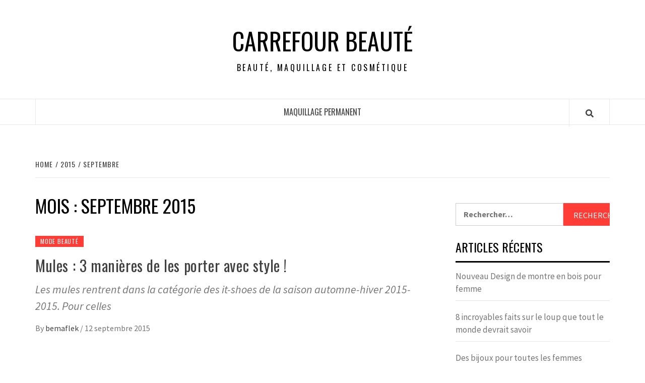

--- FILE ---
content_type: text/html; charset=UTF-8
request_url: https://carrefourbeaute.com/2015/09/
body_size: 29509
content:
<!doctype html>
<html lang="fr-FR">
<head>
    <meta charset="UTF-8">
    <meta name="viewport" content="width=device-width, initial-scale=1">
    <link rel="profile" href="http://gmpg.org/xfn/11">

    
	<!-- This site is optimized with the Yoast SEO plugin v14.9 - https://yoast.com/wordpress/plugins/seo/ -->
	<title>septembre 2015 - Carrefour Beauté</title>
	<meta name="robots" content="noindex, follow" />
	<meta property="og:locale" content="fr_FR" />
	<meta property="og:type" content="website" />
	<meta property="og:title" content="septembre 2015 - Carrefour Beauté" />
	<meta property="og:url" content="https://carrefourbeaute.com/2015/09/" />
	<meta property="og:site_name" content="Carrefour Beauté" />
	<meta name="twitter:card" content="summary_large_image" />
	<script type="application/ld+json" class="yoast-schema-graph">{"@context":"https://schema.org","@graph":[{"@type":"WebSite","@id":"https://carrefourbeaute.com/#website","url":"https://carrefourbeaute.com/","name":"Carrefour Beaut\u00e9","description":"Beaut\u00e9, maquillage et cosm\u00e9tique","potentialAction":[{"@type":"SearchAction","target":"https://carrefourbeaute.com/?s={search_term_string}","query-input":"required name=search_term_string"}],"inLanguage":"fr-FR"},{"@type":"CollectionPage","@id":"https://carrefourbeaute.com/2015/09/#webpage","url":"https://carrefourbeaute.com/2015/09/","name":"septembre 2015 - Carrefour Beaut\u00e9","isPartOf":{"@id":"https://carrefourbeaute.com/#website"},"inLanguage":"fr-FR","potentialAction":[{"@type":"ReadAction","target":["https://carrefourbeaute.com/2015/09/"]}]}]}</script>
	<!-- / Yoast SEO plugin. -->


<link rel='dns-prefetch' href='//fonts.googleapis.com' />
<link rel='dns-prefetch' href='//s.w.org' />
<link rel="alternate" type="application/rss+xml" title="Carrefour Beauté &raquo; Flux" href="https://carrefourbeaute.com/feed/" />
<link rel="alternate" type="application/rss+xml" title="Carrefour Beauté &raquo; Flux des commentaires" href="https://carrefourbeaute.com/comments/feed/" />
		<script type="text/javascript">
			window._wpemojiSettings = {"baseUrl":"https:\/\/s.w.org\/images\/core\/emoji\/13.0.0\/72x72\/","ext":".png","svgUrl":"https:\/\/s.w.org\/images\/core\/emoji\/13.0.0\/svg\/","svgExt":".svg","source":{"concatemoji":"https:\/\/carrefourbeaute.com\/wp-includes\/js\/wp-emoji-release.min.js?ver=5.5.17"}};
			!function(e,a,t){var n,r,o,i=a.createElement("canvas"),p=i.getContext&&i.getContext("2d");function s(e,t){var a=String.fromCharCode;p.clearRect(0,0,i.width,i.height),p.fillText(a.apply(this,e),0,0);e=i.toDataURL();return p.clearRect(0,0,i.width,i.height),p.fillText(a.apply(this,t),0,0),e===i.toDataURL()}function c(e){var t=a.createElement("script");t.src=e,t.defer=t.type="text/javascript",a.getElementsByTagName("head")[0].appendChild(t)}for(o=Array("flag","emoji"),t.supports={everything:!0,everythingExceptFlag:!0},r=0;r<o.length;r++)t.supports[o[r]]=function(e){if(!p||!p.fillText)return!1;switch(p.textBaseline="top",p.font="600 32px Arial",e){case"flag":return s([127987,65039,8205,9895,65039],[127987,65039,8203,9895,65039])?!1:!s([55356,56826,55356,56819],[55356,56826,8203,55356,56819])&&!s([55356,57332,56128,56423,56128,56418,56128,56421,56128,56430,56128,56423,56128,56447],[55356,57332,8203,56128,56423,8203,56128,56418,8203,56128,56421,8203,56128,56430,8203,56128,56423,8203,56128,56447]);case"emoji":return!s([55357,56424,8205,55356,57212],[55357,56424,8203,55356,57212])}return!1}(o[r]),t.supports.everything=t.supports.everything&&t.supports[o[r]],"flag"!==o[r]&&(t.supports.everythingExceptFlag=t.supports.everythingExceptFlag&&t.supports[o[r]]);t.supports.everythingExceptFlag=t.supports.everythingExceptFlag&&!t.supports.flag,t.DOMReady=!1,t.readyCallback=function(){t.DOMReady=!0},t.supports.everything||(n=function(){t.readyCallback()},a.addEventListener?(a.addEventListener("DOMContentLoaded",n,!1),e.addEventListener("load",n,!1)):(e.attachEvent("onload",n),a.attachEvent("onreadystatechange",function(){"complete"===a.readyState&&t.readyCallback()})),(n=t.source||{}).concatemoji?c(n.concatemoji):n.wpemoji&&n.twemoji&&(c(n.twemoji),c(n.wpemoji)))}(window,document,window._wpemojiSettings);
		</script>
		<style type="text/css">
img.wp-smiley,
img.emoji {
	display: inline !important;
	border: none !important;
	box-shadow: none !important;
	height: 1em !important;
	width: 1em !important;
	margin: 0 .07em !important;
	vertical-align: -0.1em !important;
	background: none !important;
	padding: 0 !important;
}
</style>
	<link rel='stylesheet' id='wp-block-library-css'  href='https://carrefourbeaute.com/wp-includes/css/dist/block-library/style.min.css?ver=5.5.17' type='text/css' media='all' />
<link rel='stylesheet' id='font-awesome-v5-css'  href='https://carrefourbeaute.com/wp-content/themes/elegant-magazine/assets/font-awesome-v5/css/fontawesome-all.min.css?ver=5.5.17' type='text/css' media='all' />
<link rel='stylesheet' id='bootstrap-css'  href='https://carrefourbeaute.com/wp-content/themes/elegant-magazine/assets/bootstrap/css/bootstrap.min.css?ver=5.5.17' type='text/css' media='all' />
<link rel='stylesheet' id='slick-css'  href='https://carrefourbeaute.com/wp-content/themes/elegant-magazine/assets/slick/css/slick.min.css?ver=5.5.17' type='text/css' media='all' />
<link rel='stylesheet' id='sidr-css'  href='https://carrefourbeaute.com/wp-content/themes/elegant-magazine/assets/sidr/css/jquery.sidr.dark.css?ver=5.5.17' type='text/css' media='all' />
<link rel='stylesheet' id='elegant-magazine-google-fonts-css'  href='https://fonts.googleapis.com/css?family=Oswald:300,400,700|Source%20Sans%20Pro:400,400i,700,700i&#038;subset=latin,latin-ext' type='text/css' media='all' />
<link rel='stylesheet' id='elegant-magazine-style-css'  href='https://carrefourbeaute.com/wp-content/themes/elegant-magazine/style.css?ver=5.5.17' type='text/css' media='all' />
<style id='elegant-magazine-style-inline-css' type='text/css'>


                .top-masthead {
        background: #353535;
        }
        .top-masthead-overlay{
        background: rgba(53,53,53,0.75);
        }
        
                .top-masthead, .top-masthead a {
        color: #ffffff;

        }

    

        
</style>
<script type='text/javascript' src='https://carrefourbeaute.com/wp-includes/js/jquery/jquery.js?ver=1.12.4-wp' id='jquery-core-js'></script>
<link rel="https://api.w.org/" href="https://carrefourbeaute.com/wp-json/" /><link rel="EditURI" type="application/rsd+xml" title="RSD" href="https://carrefourbeaute.com/xmlrpc.php?rsd" />
<link rel="wlwmanifest" type="application/wlwmanifest+xml" href="https://carrefourbeaute.com/wp-includes/wlwmanifest.xml" /> 
<meta name="generator" content="WordPress 5.5.17" />
<!-- <meta name="NextGEN" version="3.3.17" /> -->
<style type="text/css">.recentcomments a{display:inline !important;padding:0 !important;margin:0 !important;}</style>        <style type="text/css">
                        .site-title a,
            .site-description {
                color: #000000;
            }

                    </style>
        </head>

<body class="archive date hfeed align-content-left disable-default-home-content elementor-default">


    <div id="af-preloader">
        <div class="af-loader">
            <div class="loader-circle"></div>
        </div>
    </div>

<div id="page" class="site">
    <a class="skip-link screen-reader-text" href="#content">Skip to content</a>
        <header id="masthead" class="site-header">
                <div class="masthead-banner " data-background="">
            <div class="container">
                <div class="row">
                    <div class="col-md-12">
                        <div class="site-branding">
                                                            <p class="site-title font-family-1">
                                    <a href="https://carrefourbeaute.com/" rel="home">Carrefour Beauté</a>
                                </p>
                            
                                                            <p class="site-description">Beauté, maquillage et cosmétique</p>
                                                    </div>
                    </div>
                </div>
            </div>
        </div>
        <nav id="site-navigation" class="main-navigation">
            <div class="container">
                <div class="row">
                    <div class="col-md-12">
                        <div class="navigation-container">
                                                        <span class="af-search-click icon-search">
                                <a href="#"><i class="fa fa-search"></i></a>
                            </span>
                            <button class="toggle-menu" aria-controls="primary-menu">
                                <span class="screen-reader-text">Primary Menu</span>
                                 <i class="ham"></i>
                            </button>
                            <div class="menu main-menu"><ul id="primary-menu" class="menu"><li id="menu-item-17" class="menu-item menu-item-type-taxonomy menu-item-object-category menu-item-17"><a href="https://carrefourbeaute.com/category/maquillage-permanent/">Maquillage permanent</a></li>
</ul></div>                        </div>
                    </div>
                </div>
            </div>
        </nav>
    </header>

    <div id="af-search-wrap">
        <div class="af-search-box table-block">
            <div class="table-block-child v-center text-center">
                <form role="search" method="get" class="search-form" action="https://carrefourbeaute.com/">
				<label>
					<span class="screen-reader-text">Rechercher :</span>
					<input type="search" class="search-field" placeholder="Rechercher…" value="" name="s" />
				</label>
				<input type="submit" class="search-submit" value="Rechercher" />
			</form>            </div>
        </div>
        <div class="af-search-close af-search-click">
            <span></span>
            <span></span>
        </div>
    </div>

        <div id="content" class="site-content">
    

        <div class="em-breadcrumbs font-family-1">
            <div class="container">
                <div class="row">
                    <div class="col-sm-12">
                        <div role="navigation" aria-label="Breadcrumbs" class="breadcrumb-trail breadcrumbs" itemprop="breadcrumb"><ul class="trail-items" itemscope itemtype="http://schema.org/BreadcrumbList"><meta name="numberOfItems" content="3" /><meta name="itemListOrder" content="Ascending" /><li itemprop="itemListElement" itemscope itemtype="http://schema.org/ListItem" class="trail-item trail-begin"><a href="https://carrefourbeaute.com/" rel="home" itemprop="item"><span itemprop="name">Home</span></a><meta itemprop="position" content="1" /></li><li itemprop="itemListElement" itemscope itemtype="http://schema.org/ListItem" class="trail-item"><a href="https://carrefourbeaute.com/2015/" itemprop="item"><span itemprop="name">2015</span></a><meta itemprop="position" content="2" /></li><li itemprop="itemListElement" itemscope itemtype="http://schema.org/ListItem" class="trail-item trail-end"><a href="https://carrefourbeaute.com/2015/09/" itemprop="item"><span itemprop="name">septembre</span></a><meta itemprop="position" content="3" /></li></ul></div>                    </div>
                </div>
            </div>
        </div>


   
    <div id="primary" class="content-area">
        <main id="main" class="site-main">

            
                <header class="header-title-wrapper">
                    <h1 class="page-title">Mois : <span>septembre 2015</span></h1>                </header><!-- .header-title-wrapper -->

                        <article id="post-69711">
            
<div class="entry-header-image-wrap full-post-block">
    <header class="entry-header">
                <div class="header-details-wrapper">
            <div class="entry-header-details">
                                    <div class="figure-categories figure-categories-bg">
                                                <span class="cat-links"> <a href="https://carrefourbeaute.com/category/mode-beaute/" rel="category tag">Mode beauté</a></span>                    </div>
                
                <h2 class="entry-title"><a href="https://carrefourbeaute.com/mules-3-manieres-de-les-porter-avec-style/" rel="bookmark">Mules : 3 manières de les porter avec style !</a>
                    </h2>                                    <div class="post-excerpt">
                        <p>Les mules rentrent dans la catégorie des it-shoes de la saison automne-hiver 2015-2015. Pour celles</p>
                    </div>


                                    <div class="post-item-metadata entry-meta">
                                <span class="item-metadata posts-author">
            <span class="">By</span>
            <a href="https://carrefourbeaute.com/author/bemaflek/">
                bemaflek            </a>
        </span>
        <span class="">/</span>
        <span class="item-metadata posts-date">
            12 septembre 2015        </span>
                            </div>
                            </div>
        </div>
    </header>
</div>        <footer class="entry-footer">
                    </footer>
    </article>
    

                <div class="col col-ten">
                                    </div>
            
        </main><!-- #main -->
    </div><!-- #primary -->




<aside id="secondary" class="widget-area">
    <div class="theiaStickySidebar">
	    <div id="search-2" class="widget elegant-widget widget_search"><form role="search" method="get" class="search-form" action="https://carrefourbeaute.com/">
				<label>
					<span class="screen-reader-text">Rechercher :</span>
					<input type="search" class="search-field" placeholder="Rechercher…" value="" name="s" />
				</label>
				<input type="submit" class="search-submit" value="Rechercher" />
			</form></div>
		<div id="recent-posts-2" class="widget elegant-widget widget_recent_entries">
		<h2 class="widget-title widget-title-1"><span>Articles récents</span></h2>
		<ul>
											<li>
					<a href="https://carrefourbeaute.com/nouveau-design-de-montre-en-bois-pour-femme/">Nouveau Design de montre en bois pour femme</a>
									</li>
											<li>
					<a href="https://carrefourbeaute.com/8-incroyables-faits-sur-le-loup-que-tout-le-monde-devrait-savoir/">8 incroyables faits sur le loup que tout le monde devrait savoir</a>
									</li>
											<li>
					<a href="https://carrefourbeaute.com/des-bijoux-pour-toutes-les-femmes/">Des bijoux pour toutes les femmes</a>
									</li>
											<li>
					<a href="https://carrefourbeaute.com/comment-porter-le-velours-avec-style/">Comment porter le velours avec style ?</a>
									</li>
											<li>
					<a href="https://carrefourbeaute.com/comment-bien-choisir-sa-bague-dragon/">Comment bien choisir sa bague dragon ?</a>
									</li>
					</ul>

		</div><div id="recent-comments-2" class="widget elegant-widget widget_recent_comments"><h2 class="widget-title widget-title-1"><span>Commentaires récents</span></h2><ul id="recentcomments"></ul></div><div id="archives-2" class="widget elegant-widget widget_archive"><h2 class="widget-title widget-title-1"><span>Archives</span></h2>
			<ul>
					<li><a href='https://carrefourbeaute.com/2020/01/'>janvier 2020</a></li>
	<li><a href='https://carrefourbeaute.com/2019/12/'>décembre 2019</a></li>
	<li><a href='https://carrefourbeaute.com/2019/11/'>novembre 2019</a></li>
	<li><a href='https://carrefourbeaute.com/2019/10/'>octobre 2019</a></li>
	<li><a href='https://carrefourbeaute.com/2019/09/'>septembre 2019</a></li>
	<li><a href='https://carrefourbeaute.com/2019/08/'>août 2019</a></li>
	<li><a href='https://carrefourbeaute.com/2019/07/'>juillet 2019</a></li>
	<li><a href='https://carrefourbeaute.com/2019/06/'>juin 2019</a></li>
	<li><a href='https://carrefourbeaute.com/2019/04/'>avril 2019</a></li>
	<li><a href='https://carrefourbeaute.com/2019/03/'>mars 2019</a></li>
	<li><a href='https://carrefourbeaute.com/2019/02/'>février 2019</a></li>
	<li><a href='https://carrefourbeaute.com/2019/01/'>janvier 2019</a></li>
	<li><a href='https://carrefourbeaute.com/2018/12/'>décembre 2018</a></li>
	<li><a href='https://carrefourbeaute.com/2018/11/'>novembre 2018</a></li>
	<li><a href='https://carrefourbeaute.com/2018/10/'>octobre 2018</a></li>
	<li><a href='https://carrefourbeaute.com/2018/08/'>août 2018</a></li>
	<li><a href='https://carrefourbeaute.com/2018/06/'>juin 2018</a></li>
	<li><a href='https://carrefourbeaute.com/2018/05/'>mai 2018</a></li>
	<li><a href='https://carrefourbeaute.com/2018/01/'>janvier 2018</a></li>
	<li><a href='https://carrefourbeaute.com/2017/10/'>octobre 2017</a></li>
	<li><a href='https://carrefourbeaute.com/2017/09/'>septembre 2017</a></li>
	<li><a href='https://carrefourbeaute.com/2017/08/'>août 2017</a></li>
	<li><a href='https://carrefourbeaute.com/2017/07/'>juillet 2017</a></li>
	<li><a href='https://carrefourbeaute.com/2017/06/'>juin 2017</a></li>
	<li><a href='https://carrefourbeaute.com/2017/05/'>mai 2017</a></li>
	<li><a href='https://carrefourbeaute.com/2017/04/'>avril 2017</a></li>
	<li><a href='https://carrefourbeaute.com/2017/01/'>janvier 2017</a></li>
	<li><a href='https://carrefourbeaute.com/2016/12/'>décembre 2016</a></li>
	<li><a href='https://carrefourbeaute.com/2016/11/'>novembre 2016</a></li>
	<li><a href='https://carrefourbeaute.com/2016/10/'>octobre 2016</a></li>
	<li><a href='https://carrefourbeaute.com/2016/09/'>septembre 2016</a></li>
	<li><a href='https://carrefourbeaute.com/2016/08/'>août 2016</a></li>
	<li><a href='https://carrefourbeaute.com/2016/07/'>juillet 2016</a></li>
	<li><a href='https://carrefourbeaute.com/2016/06/'>juin 2016</a></li>
	<li><a href='https://carrefourbeaute.com/2016/05/'>mai 2016</a></li>
	<li><a href='https://carrefourbeaute.com/2016/04/'>avril 2016</a></li>
	<li><a href='https://carrefourbeaute.com/2016/03/'>mars 2016</a></li>
	<li><a href='https://carrefourbeaute.com/2016/02/'>février 2016</a></li>
	<li><a href='https://carrefourbeaute.com/2016/01/'>janvier 2016</a></li>
	<li><a href='https://carrefourbeaute.com/2015/12/'>décembre 2015</a></li>
	<li><a href='https://carrefourbeaute.com/2015/11/'>novembre 2015</a></li>
	<li><a href='https://carrefourbeaute.com/2015/10/'>octobre 2015</a></li>
	<li><a href='https://carrefourbeaute.com/2015/09/' aria-current="page">septembre 2015</a></li>
	<li><a href='https://carrefourbeaute.com/2015/08/'>août 2015</a></li>
	<li><a href='https://carrefourbeaute.com/2015/07/'>juillet 2015</a></li>
	<li><a href='https://carrefourbeaute.com/2015/06/'>juin 2015</a></li>
	<li><a href='https://carrefourbeaute.com/2015/05/'>mai 2015</a></li>
	<li><a href='https://carrefourbeaute.com/2015/04/'>avril 2015</a></li>
	<li><a href='https://carrefourbeaute.com/2015/03/'>mars 2015</a></li>
	<li><a href='https://carrefourbeaute.com/2015/02/'>février 2015</a></li>
	<li><a href='https://carrefourbeaute.com/2015/01/'>janvier 2015</a></li>
	<li><a href='https://carrefourbeaute.com/2014/12/'>décembre 2014</a></li>
	<li><a href='https://carrefourbeaute.com/2014/11/'>novembre 2014</a></li>
	<li><a href='https://carrefourbeaute.com/2014/10/'>octobre 2014</a></li>
	<li><a href='https://carrefourbeaute.com/2014/09/'>septembre 2014</a></li>
	<li><a href='https://carrefourbeaute.com/2014/08/'>août 2014</a></li>
	<li><a href='https://carrefourbeaute.com/2014/07/'>juillet 2014</a></li>
	<li><a href='https://carrefourbeaute.com/2014/06/'>juin 2014</a></li>
	<li><a href='https://carrefourbeaute.com/2014/05/'>mai 2014</a></li>
	<li><a href='https://carrefourbeaute.com/2014/04/'>avril 2014</a></li>
	<li><a href='https://carrefourbeaute.com/2014/03/'>mars 2014</a></li>
	<li><a href='https://carrefourbeaute.com/2014/02/'>février 2014</a></li>
	<li><a href='https://carrefourbeaute.com/2014/01/'>janvier 2014</a></li>
	<li><a href='https://carrefourbeaute.com/2013/12/'>décembre 2013</a></li>
	<li><a href='https://carrefourbeaute.com/2013/11/'>novembre 2013</a></li>
	<li><a href='https://carrefourbeaute.com/2013/10/'>octobre 2013</a></li>
	<li><a href='https://carrefourbeaute.com/2013/09/'>septembre 2013</a></li>
	<li><a href='https://carrefourbeaute.com/2013/08/'>août 2013</a></li>
	<li><a href='https://carrefourbeaute.com/2013/07/'>juillet 2013</a></li>
	<li><a href='https://carrefourbeaute.com/2013/06/'>juin 2013</a></li>
	<li><a href='https://carrefourbeaute.com/2013/05/'>mai 2013</a></li>
	<li><a href='https://carrefourbeaute.com/2013/04/'>avril 2013</a></li>
	<li><a href='https://carrefourbeaute.com/2013/03/'>mars 2013</a></li>
	<li><a href='https://carrefourbeaute.com/2013/02/'>février 2013</a></li>
	<li><a href='https://carrefourbeaute.com/2013/01/'>janvier 2013</a></li>
	<li><a href='https://carrefourbeaute.com/2012/12/'>décembre 2012</a></li>
	<li><a href='https://carrefourbeaute.com/2012/11/'>novembre 2012</a></li>
	<li><a href='https://carrefourbeaute.com/2012/10/'>octobre 2012</a></li>
	<li><a href='https://carrefourbeaute.com/2012/09/'>septembre 2012</a></li>
	<li><a href='https://carrefourbeaute.com/2012/08/'>août 2012</a></li>
	<li><a href='https://carrefourbeaute.com/2012/07/'>juillet 2012</a></li>
	<li><a href='https://carrefourbeaute.com/2012/06/'>juin 2012</a></li>
	<li><a href='https://carrefourbeaute.com/2012/05/'>mai 2012</a></li>
	<li><a href='https://carrefourbeaute.com/2012/04/'>avril 2012</a></li>
	<li><a href='https://carrefourbeaute.com/2012/03/'>mars 2012</a></li>
	<li><a href='https://carrefourbeaute.com/2012/02/'>février 2012</a></li>
	<li><a href='https://carrefourbeaute.com/2012/01/'>janvier 2012</a></li>
	<li><a href='https://carrefourbeaute.com/2011/12/'>décembre 2011</a></li>
	<li><a href='https://carrefourbeaute.com/2011/11/'>novembre 2011</a></li>
	<li><a href='https://carrefourbeaute.com/2011/10/'>octobre 2011</a></li>
	<li><a href='https://carrefourbeaute.com/2011/09/'>septembre 2011</a></li>
	<li><a href='https://carrefourbeaute.com/2011/08/'>août 2011</a></li>
	<li><a href='https://carrefourbeaute.com/2011/07/'>juillet 2011</a></li>
	<li><a href='https://carrefourbeaute.com/2011/06/'>juin 2011</a></li>
	<li><a href='https://carrefourbeaute.com/2011/05/'>mai 2011</a></li>
	<li><a href='https://carrefourbeaute.com/2011/04/'>avril 2011</a></li>
	<li><a href='https://carrefourbeaute.com/2011/03/'>mars 2011</a></li>
	<li><a href='https://carrefourbeaute.com/2011/02/'>février 2011</a></li>
	<li><a href='https://carrefourbeaute.com/2011/01/'>janvier 2011</a></li>
	<li><a href='https://carrefourbeaute.com/2010/12/'>décembre 2010</a></li>
	<li><a href='https://carrefourbeaute.com/2010/11/'>novembre 2010</a></li>
	<li><a href='https://carrefourbeaute.com/2010/10/'>octobre 2010</a></li>
	<li><a href='https://carrefourbeaute.com/2010/09/'>septembre 2010</a></li>
	<li><a href='https://carrefourbeaute.com/2010/08/'>août 2010</a></li>
	<li><a href='https://carrefourbeaute.com/2010/07/'>juillet 2010</a></li>
	<li><a href='https://carrefourbeaute.com/2010/06/'>juin 2010</a></li>
	<li><a href='https://carrefourbeaute.com/2010/05/'>mai 2010</a></li>
	<li><a href='https://carrefourbeaute.com/2010/04/'>avril 2010</a></li>
	<li><a href='https://carrefourbeaute.com/2010/02/'>février 2010</a></li>
	<li><a href='https://carrefourbeaute.com/2010/01/'>janvier 2010</a></li>
	<li><a href='https://carrefourbeaute.com/2009/10/'>octobre 2009</a></li>
	<li><a href='https://carrefourbeaute.com/2009/09/'>septembre 2009</a></li>
	<li><a href='https://carrefourbeaute.com/2009/08/'>août 2009</a></li>
	<li><a href='https://carrefourbeaute.com/2009/06/'>juin 2009</a></li>
	<li><a href='https://carrefourbeaute.com/2009/04/'>avril 2009</a></li>
	<li><a href='https://carrefourbeaute.com/2008/11/'>novembre 2008</a></li>
	<li><a href='https://carrefourbeaute.com/2008/08/'>août 2008</a></li>
			</ul>

			</div><div id="categories-2" class="widget elegant-widget widget_categories"><h2 class="widget-title widget-title-1"><span>Catégories</span></h2>
			<ul>
					<li class="cat-item cat-item-2"><a href="https://carrefourbeaute.com/category/maquillage-permanent/">Maquillage permanent</a>
</li>
	<li class="cat-item cat-item-4"><a href="https://carrefourbeaute.com/category/mode-beaute/">Mode beauté</a>
</li>
			</ul>

			</div><div id="custom_html-2" class="widget_text widget elegant-widget widget_custom_html"><div class="textwidget custom-html-widget"></div></div><div id="meta-2" class="widget elegant-widget widget_meta"><h2 class="widget-title widget-title-1"><span>Méta</span></h2>
		<ul>
						<li><a rel="nofollow" href="https://carrefourbeaute.com/promalac/">Connexion</a></li>
			<li><a href="https://carrefourbeaute.com/feed/">Flux des publications</a></li>
			<li><a href="https://carrefourbeaute.com/comments/feed/">Flux des commentaires</a></li>

			<li><a href="https://fr.wordpress.org/">Site de WordPress-FR</a></li>
		</ul>

		</div>    </div>
</aside><!-- #secondary -->


</div>



<footer class="site-footer">
        <div class="primary-footer">
        <div class="container">
            <div class="row">
                <div class="col-sm-12">
                    <div class="row">
                                                            <div class="primary-footer-area footer-first-widgets-section col-md-4 col-sm-12">
                                    <section class="widget-area">
                                            <div id="custom_html-4" class="widget_text widget elegant-widget widget_custom_html"><div class="textwidget custom-html-widget"><!-- Global site tag (gtag.js) - Google Analytics -->
<script async src="https://www.googletagmanager.com/gtag/js?id=UA-9159361-27"></script>
<script>
  window.dataLayer = window.dataLayer || [];
  function gtag(){dataLayer.push(arguments);}
  gtag('js', new Date());

  gtag('config', 'UA-9159361-27');
</script>
</div></div>                                    </section>
                                </div>
                            
                        
                                            </div>
                </div>
            </div>
        </div>
    </div>
        <div class="footer-logo-branding">
        <div class="container">
            <div class="row">
                <div class="col-sm-12">
                    <div class="footer-logo">
                        <div class="site-branding">
                                                        <h3 class="site-title font-family-1">
                                <a href="https://carrefourbeaute.com/" rel="home">Carrefour Beauté</a>
                            </h3>
                                                            <p class="site-description">Beauté, maquillage et cosmétique</p>
                                                        </div>
                    </div>
                </div>
            </div>
        </div>
    </div>
        <div class="site-info">
        <div class="container">
            <div class="row">
                <div class="col-sm-12">
                                                                Copyright &copy; All rights reserved.                                        <span class="sep"> | </span>
                    Theme: <a href="https://afthemes.com/products/elegant-magazine/">Elegant Magazine</a> by <a href="https://afthemes.com/">AF themes</a>.                </div>
            </div>
        </div>
    </div>
</footer>
</div>
<a id="scroll-up" class="secondary-color">
    <i class="fa fa-angle-up"></i>
</a>
<!-- ngg_resource_manager_marker --><script type='text/javascript' src='https://carrefourbeaute.com/wp-content/themes/elegant-magazine/js/navigation.js?ver=20151215' id='elegant-magazine-navigation-js'></script>
<script type='text/javascript' src='https://carrefourbeaute.com/wp-content/themes/elegant-magazine/js/skip-link-focus-fix.js?ver=20151215' id='elegant-magazine-skip-link-focus-fix-js'></script>
<script type='text/javascript' src='https://carrefourbeaute.com/wp-content/themes/elegant-magazine/assets/slick/js/slick.min.js?ver=5.5.17' id='slick-js'></script>
<script type='text/javascript' src='https://carrefourbeaute.com/wp-content/themes/elegant-magazine/assets/bootstrap/js/bootstrap.min.js?ver=5.5.17' id='bootstrap-js'></script>
<script type='text/javascript' src='https://carrefourbeaute.com/wp-content/themes/elegant-magazine/assets/sidr/js/jquery.sidr.min.js?ver=5.5.17' id='sidr-js'></script>
<script type='text/javascript' src='https://carrefourbeaute.com/wp-content/themes/elegant-magazine/assets/jquery-match-height/jquery.matchHeight.min.js?ver=5.5.17' id='matchheight-js'></script>
<script type='text/javascript' src='https://carrefourbeaute.com/wp-content/themes/elegant-magazine/lib/marquee/jquery.marquee.js?ver=5.5.17' id='marquee-js'></script>
<script type='text/javascript' src='https://carrefourbeaute.com/wp-content/themes/elegant-magazine/lib/theiaStickySidebar/theia-sticky-sidebar.min.js?ver=5.5.17' id='sticky-sidebar-js'></script>
<script type='text/javascript' src='https://carrefourbeaute.com/wp-content/themes/elegant-magazine/assets/script.js?ver=5.5.17' id='elegant-magazine-script-js'></script>
<script type='text/javascript' src='https://carrefourbeaute.com/wp-includes/js/wp-embed.min.js?ver=5.5.17' id='wp-embed-js'></script>

</body>
</html>
